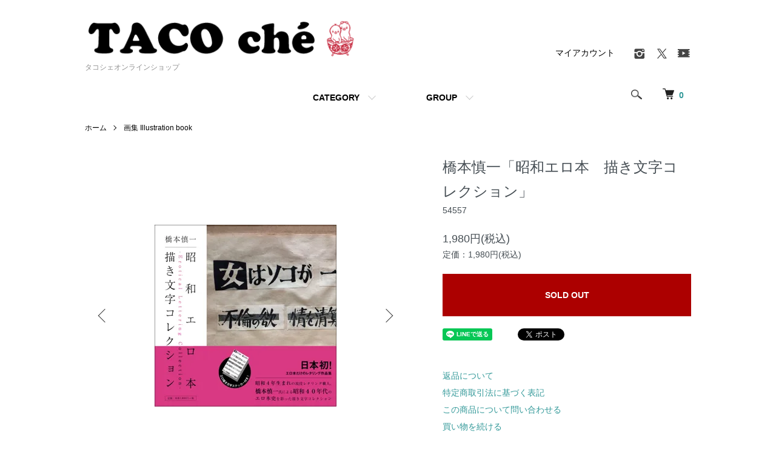

--- FILE ---
content_type: text/html; charset=EUC-JP
request_url: https://taco.shop-pro.jp/?pid=104485884
body_size: 10696
content:
<!DOCTYPE html PUBLIC "-//W3C//DTD XHTML 1.0 Transitional//EN" "http://www.w3.org/TR/xhtml1/DTD/xhtml1-transitional.dtd">
<html xmlns:og="http://ogp.me/ns#" xmlns:fb="http://www.facebook.com/2008/fbml" xmlns:mixi="http://mixi-platform.com/ns#" xmlns="http://www.w3.org/1999/xhtml" xml:lang="ja" lang="ja" dir="ltr">
<head>
<meta http-equiv="content-type" content="text/html; charset=euc-jp" />
<meta http-equiv="X-UA-Compatible" content="IE=edge,chrome=1" />
<meta name="viewport" content="width=device-width,initial-scale=1">
<title>橋本慎一「昭和エロ本　描き文字コレクション」 - タコシェオンラインショップ</title>
<meta name="Keywords" content="橋本慎一「昭和エロ本　描き文字コレクション」,ミニコミ,自費出版,自主制作" />
<meta name="Description" content="自費出版物やアーティストの限定グッズなどを紹介ています" />
<meta name="Author" content="" />
<meta name="Copyright" content="&copy;  2006 タコシェ" />
<meta http-equiv="content-style-type" content="text/css" />
<meta http-equiv="content-script-type" content="text/javascript" />
<link rel="stylesheet" href="https://taco.shop-pro.jp/css/framework/colormekit.css" type="text/css" />
<link rel="stylesheet" href="https://taco.shop-pro.jp/css/framework/colormekit-responsive.css" type="text/css" />
<link rel="stylesheet" href="https://img02.shop-pro.jp/PA01010/318/css/4/index.css?cmsp_timestamp=20220318172858" type="text/css" />
<link rel="stylesheet" href="https://img02.shop-pro.jp/PA01010/318/css/4/product.css?cmsp_timestamp=20220318172858" type="text/css" />

<link rel="alternate" type="application/rss+xml" title="rss" href="https://taco.shop-pro.jp/?mode=rss" />
<link rel="alternate" media="handheld" type="text/html" href="https://taco.shop-pro.jp/?prid=104485884" />
<link rel="shortcut icon" href="https://img02.shop-pro.jp/PA01010/318/favicon.ico?cmsp_timestamp=20250705140350" />
<script type="text/javascript" src="//ajax.googleapis.com/ajax/libs/jquery/1.7.2/jquery.min.js" ></script>
<meta property="og:title" content="橋本慎一「昭和エロ本　描き文字コレクション」 - タコシェオンラインショップ" />
<meta property="og:description" content="自費出版物やアーティストの限定グッズなどを紹介ています" />
<meta property="og:url" content="https://taco.shop-pro.jp?pid=104485884" />
<meta property="og:site_name" content="タコシェオンラインショップ" />
<meta property="og:image" content="https://img02.shop-pro.jp/PA01010/318/product/104485884.jpg?cmsp_timestamp=20160708172004"/>
<script>
  var Colorme = {"page":"product","shop":{"account_id":"PA01010318","title":"\u30bf\u30b3\u30b7\u30a7\u30aa\u30f3\u30e9\u30a4\u30f3\u30b7\u30e7\u30c3\u30d7"},"basket":{"total_price":0,"items":[]},"customer":{"id":null},"inventory_control":"product","product":{"shop_uid":"PA01010318","id":104485884,"name":"\u6a4b\u672c\u614e\u4e00\u300c\u662d\u548c\u30a8\u30ed\u672c\u3000\u63cf\u304d\u6587\u5b57\u30b3\u30ec\u30af\u30b7\u30e7\u30f3\u300d","model_number":"54557","stock_num":0,"sales_price":1800,"sales_price_including_tax":1980,"variants":[],"category":{"id_big":2317956,"id_small":0},"groups":[{"id":1653362}],"members_price":1800,"members_price_including_tax":1980}};

  (function() {
    function insertScriptTags() {
      var scriptTagDetails = [];
      var entry = document.getElementsByTagName('script')[0];

      scriptTagDetails.forEach(function(tagDetail) {
        var script = document.createElement('script');

        script.type = 'text/javascript';
        script.src = tagDetail.src;
        script.async = true;

        if( tagDetail.integrity ) {
          script.integrity = tagDetail.integrity;
          script.setAttribute('crossorigin', 'anonymous');
        }

        entry.parentNode.insertBefore(script, entry);
      })
    }

    window.addEventListener('load', insertScriptTags, false);
  })();
</script>
</head>
<body>
<meta name="colorme-acc-payload" content="?st=1&pt=10029&ut=104485884&at=PA01010318&v=20260117083758&re=&cn=e2bda99c57035186bdaec1ce484f201a" width="1" height="1" alt="" /><script>!function(){"use strict";Array.prototype.slice.call(document.getElementsByTagName("script")).filter((function(t){return t.src&&t.src.match(new RegExp("dist/acc-track.js$"))})).forEach((function(t){return document.body.removeChild(t)})),function t(c){var r=arguments.length>1&&void 0!==arguments[1]?arguments[1]:0;if(!(r>=c.length)){var e=document.createElement("script");e.onerror=function(){return t(c,r+1)},e.src="https://"+c[r]+"/dist/acc-track.js?rev=3",document.body.appendChild(e)}}(["acclog001.shop-pro.jp","acclog002.shop-pro.jp"])}();</script><script src="https://img.shop-pro.jp/tmpl_js/86/jquery.tile.js"></script>
<script src="https://img.shop-pro.jp/tmpl_js/86/jquery.skOuterClick.js"></script>


<div class="l-header">
  <div class="l-header-main u-container">
    <div class="l-header-main__in">
      <div class="l-header-logo">
        <h1 class="l-header-logo__img">
          <a href="./"><img src="https://img02.shop-pro.jp/PA01010/318/PA01010318.png?cmsp_timestamp=20250705140350" alt="タコシェオンラインショップ" /></a>
        </h1>
                  <p class="l-header-logo__txt">
            タコシェオンラインショップ
          </p>
              </div>
      <div class="l-header-search">
        <button class="l-header-search__btn js-mega-menu-btn js-search-btn">
          <img src="https://img.shop-pro.jp/tmpl_img/86/icon-search.png" alt="検索" />
        </button>
        <div class="l-header-search__contents js-mega-menu-contents">
          <div class="l-header-search__box">
            <form action="https://taco.shop-pro.jp/" method="GET" class="l-header-search__form">
              <input type="hidden" name="mode" value="srh" /><input type="hidden" name="sort" value="n" />
              <div class="l-header-search__input">
                <input type="text" name="keyword" placeholder="商品検索" />
              </div>
              <button class="l-header-search__submit" type="submit">
                <img src="https://img.shop-pro.jp/tmpl_img/86/icon-search.png" alt="送信" />
              </button>
            </form>
            <button class="l-header-search__close js-search-close" type="submit" aria-label="閉じる">
              <span></span>
              <span></span>
            </button>
          </div>
        </div>
        <div class="l-header-cart">
          <a href="https://taco.shop-pro.jp/cart/proxy/basket?shop_id=PA01010318&shop_domain=taco.shop-pro.jp">
            <img src="https://img.shop-pro.jp/tmpl_img/86/icon-cart.png" alt="カートを見る" />
            <span class="p-global-header__cart-count">
              0
            </span>
          </a>
        </div>
      </div>
      <button class="l-menu-btn js-navi-open" aria-label="メニュー">
        <span></span>
        <span></span>
      </button>
    </div>
    <div class="l-main-navi">
      <div class="l-main-navi__in">
        <ul class="l-main-navi-list">
                              <li class="l-main-navi-list__item">
            <div class="l-main-navi-list__ttl">
              CATEGORY
            </div>
            <button class="l-main-navi-list__link js-mega-menu-btn">
              CATEGORY
            </button>
            <div class="l-mega-menu js-mega-menu-contents">
              <ul class="l-mega-menu-list">
                                <li class="l-mega-menu-list__item">
                  <a class="l-mega-menu-list__link" href="https://taco.shop-pro.jp/?mode=cate&cbid=88519&csid=0&sort=n">
                    イベント、限定
                  </a>
                </li>
                                                    <li class="l-mega-menu-list__item">
                  <a class="l-mega-menu-list__link" href="https://taco.shop-pro.jp/?mode=cate&cbid=63787&csid=0&sort=n">
                    タコシェオリジナル商品
                  </a>
                </li>
                                                    <li class="l-mega-menu-list__item">
                  <a class="l-mega-menu-list__link" href="https://taco.shop-pro.jp/?mode=cate&cbid=67097&csid=0&sort=n">
                    作家別（漫画家）
                  </a>
                </li>
                                                    <li class="l-mega-menu-list__item">
                  <a class="l-mega-menu-list__link" href="https://taco.shop-pro.jp/?mode=cate&cbid=67663&csid=0&sort=n">
                    作家別（イラスト・美術）
                  </a>
                </li>
                                                    <li class="l-mega-menu-list__item">
                  <a class="l-mega-menu-list__link" href="https://taco.shop-pro.jp/?mode=cate&cbid=2317949&csid=0&sort=n">
                    漫画 Comic
                  </a>
                </li>
                                                    <li class="l-mega-menu-list__item">
                  <a class="l-mega-menu-list__link" href="https://taco.shop-pro.jp/?mode=cate&cbid=2317950&csid=0&sort=n">
                    文芸/批評 Literary
                  </a>
                </li>
                                                    <li class="l-mega-menu-list__item">
                  <a class="l-mega-menu-list__link" href="https://taco.shop-pro.jp/?mode=cate&cbid=2317956&csid=0&sort=n">
                    画集 Illustration book
                  </a>
                </li>
                                                    <li class="l-mega-menu-list__item">
                  <a class="l-mega-menu-list__link" href="https://taco.shop-pro.jp/?mode=cate&cbid=2318322&csid=0&sort=n">
                    デザイン Design
                  </a>
                </li>
                                                    <li class="l-mega-menu-list__item">
                  <a class="l-mega-menu-list__link" href="https://taco.shop-pro.jp/?mode=cate&cbid=1101753&csid=0&sort=n">
                    海外のグラフィックブック
                  </a>
                </li>
                                                    <li class="l-mega-menu-list__item">
                  <a class="l-mega-menu-list__link" href="https://taco.shop-pro.jp/?mode=cate&cbid=2317960&csid=0&sort=n">
                    食/グルメ Food
                  </a>
                </li>
                                                    <li class="l-mega-menu-list__item">
                  <a class="l-mega-menu-list__link" href="https://taco.shop-pro.jp/?mode=cate&cbid=2317963&csid=0&sort=n">
                    暮らし Living
                  </a>
                </li>
                                                    <li class="l-mega-menu-list__item">
                  <a class="l-mega-menu-list__link" href="https://taco.shop-pro.jp/?mode=cate&cbid=2161095&csid=0&sort=n">
                    写真　Photo
                  </a>
                </li>
                                                    <li class="l-mega-menu-list__item">
                  <a class="l-mega-menu-list__link" href="https://taco.shop-pro.jp/?mode=cate&cbid=2317964&csid=0&sort=n">
                    趣味 Hobby
                  </a>
                </li>
                                                    <li class="l-mega-menu-list__item">
                  <a class="l-mega-menu-list__link" href="https://taco.shop-pro.jp/?mode=cate&cbid=2317967&csid=0&sort=n">
                    エロティック/セクシュアリティ Erotic/Sexuality
                  </a>
                </li>
                                                    <li class="l-mega-menu-list__item">
                  <a class="l-mega-menu-list__link" href="https://taco.shop-pro.jp/?mode=cate&cbid=89112&csid=0&sort=n">
                    音楽/映像 Music/Image
                  </a>
                </li>
                                                    <li class="l-mega-menu-list__item">
                  <a class="l-mega-menu-list__link" href="https://taco.shop-pro.jp/?mode=cate&cbid=88724&csid=0&sort=n">
                    雑貨 General Goods
                  </a>
                </li>
                                                    <li class="l-mega-menu-list__item">
                  <a class="l-mega-menu-list__link" href="https://taco.shop-pro.jp/?mode=cate&cbid=2317973&csid=0&sort=n">
                    演劇/舞踊/舞踏 Play/Dance
                  </a>
                </li>
                                                    <li class="l-mega-menu-list__item">
                  <a class="l-mega-menu-list__link" href="https://taco.shop-pro.jp/?mode=cate&cbid=2318324&csid=0&sort=n">
                    セール　Sale
                  </a>
                </li>
                                                    <li class="l-mega-menu-list__item">
                  <a class="l-mega-menu-list__link" href="https://taco.shop-pro.jp/?mode=cate&cbid=868005&csid=0&sort=n">
                    フリーペーパー・おまけ
                  </a>
                </li>
                                                    <li class="l-mega-menu-list__item">
                  <a class="l-mega-menu-list__link" href="https://taco.shop-pro.jp/?mode=cate&cbid=2320579&csid=0&sort=n">
                    Tシャツ
                  </a>
                </li>
                              </ul>
            </div>
          </li>
                                                  <li class="l-main-navi-list__item">
            <div class="l-main-navi-list__ttl">
              GROUP
            </div>
            <button class="l-main-navi-list__link js-mega-menu-btn">
              GROUP
            </button>
            <div class="l-mega-menu js-mega-menu-contents">
              <ul class="l-mega-menu-list">
                                <li class="l-mega-menu-list__item">
                  <a class="l-mega-menu-list__link" href="https://taco.shop-pro.jp/?mode=grp&gid=1437650&sort=n">
                    書籍 BOOK
                  </a>
                </li>
                                                    <li class="l-mega-menu-list__item">
                  <a class="l-mega-menu-list__link" href="https://taco.shop-pro.jp/?mode=grp&gid=1437696&sort=n">
                    ZINE/ミニコミ
                  </a>
                </li>
                                                    <li class="l-mega-menu-list__item">
                  <a class="l-mega-menu-list__link" href="https://taco.shop-pro.jp/?mode=grp&gid=1653218&sort=n">
                    雑誌 Magazine
                  </a>
                </li>
                                                    <li class="l-mega-menu-list__item">
                  <a class="l-mega-menu-list__link" href="https://taco.shop-pro.jp/?mode=grp&gid=1655355&sort=n">
                    雑貨　General Goods
                  </a>
                </li>
                                                    <li class="l-mega-menu-list__item">
                  <a class="l-mega-menu-list__link" href="https://taco.shop-pro.jp/?mode=grp&gid=1653735&sort=n">
                    ユニークなブックデザイン
                  </a>
                </li>
                                                    <li class="l-mega-menu-list__item">
                  <a class="l-mega-menu-list__link" href="https://taco.shop-pro.jp/?mode=grp&gid=2674117&sort=n">
                    クリスマスマーケット
                  </a>
                </li>
                              </ul>
            </div>
          </li>
                                      </ul>
        <div class="l-help-navi-box">
          <ul class="l-help-navi-list">
            <li class="l-help-navi-list__item">
              <a class="l-help-navi-list__link" href="https://taco.shop-pro.jp/?mode=myaccount">マイアカウント</a>
            </li>
                      </ul>
          <ul class="l-sns-navi-list u-opa">
                        <li class="l-sns-navi-list__item">
              <a href="https://instagram.com/taco_che" target="_blank">
                <i class="icon-lg-b icon-instagram" aria-label="instagram"></i>
              </a>
            </li>
                                                <li class="l-sns-navi-list__item">
              <a href="https://twitter.com/tacoche" target="_blank">
                <i class="icon-lg-b icon-twitter" aria-label="Twitter"></i>
              </a>
            </li>
                                    <li class="l-sns-navi-list__item">
              <a href="https://youtube.com/user/tacoche1/" target="_blank">
                <i class="icon-lg-b icon-video" aria-label="Youtube"></i>
              </a>
            </li>
                        <!-- <li class="l-sns-navi-list__item">
              <a href="" target="_blank">
                <i class="icon-lg-b icon-pinterest" aria-label="pinterest"></i>
              </a>
            </li> -->
          </ul>
        </div>
      </div>
    </div>
    <div class="l-main-navi-overlay js-navi-close"></div>
  </div>
</div>

<div class="l-main product">
  <link href="https://img.shop-pro.jp/tmpl_js/86/slick.css" rel="stylesheet" type="text/css">
<link href="https://img.shop-pro.jp/tmpl_js/86/slick-theme.css" rel="stylesheet" type="text/css">

<div class="p-product">
  
  <div class="c-breadcrumbs u-container">
    <ul class="c-breadcrumbs-list">
      <li class="c-breadcrumbs-list__item">
        <a href="./">
          ホーム
        </a>
      </li>
            <li class="c-breadcrumbs-list__item">
        <a href="?mode=cate&cbid=2317956&csid=0&sort=n">
          画集 Illustration book
        </a>
      </li>
                </ul>
  </div>
  
    <div class="p-product u-container">
    <form name="product_form" method="post" action="https://taco.shop-pro.jp/cart/proxy/basket/items/add">
      <div class="p-product-main">
        
        <div class="p-product-img">
          <div class="p-product-img__main js-images-slider">
            <div class="p-product-img__main-item">
                            <img src="https://img02.shop-pro.jp/PA01010/318/product/104485884.jpg?cmsp_timestamp=20160708172004" alt="" />
                          </div>
                                                    <div class="p-product-img__main-item">
                <img src="https://img02.shop-pro.jp/PA01010/318/product/104485884_o1.jpg?cmsp_timestamp=20160708172004" alt="" />
              </div>
                                                      <div class="p-product-img__main-item">
                <img src="https://img02.shop-pro.jp/PA01010/318/product/104485884_o2.jpg?cmsp_timestamp=20160708172004" alt="" />
              </div>
                                                      <div class="p-product-img__main-item">
                <img src="https://img02.shop-pro.jp/PA01010/318/product/104485884_o3.jpg?cmsp_timestamp=20160708172004" alt="" />
              </div>
                                                                                                                                                                                                                                                                                                                                                                                                                                                                                                                                                                                                                                                                                                                                                                                                                                                                                                                                                                                                                                                                                                                                                                                                                                                                                            </div>
                    <div class="p-product-img__thumb">
            <div class="u-overflow-slide">
              <ul class="p-product-thumb-list">
                                <li class="p-product-thumb-list__item">
                  <div class="p-product-thumb-list__img">
                    <img src="https://img02.shop-pro.jp/PA01010/318/product/104485884.jpg?cmsp_timestamp=20160708172004" alt="" />
                  </div>
                </li>
                                                                    <li class="p-product-thumb-list__item">
                    <div class="p-product-thumb-list__img">
                      <img src="https://img02.shop-pro.jp/PA01010/318/product/104485884_o1.jpg?cmsp_timestamp=20160708172004" alt="" />
                    </div>
                  </li>
                                                                      <li class="p-product-thumb-list__item">
                    <div class="p-product-thumb-list__img">
                      <img src="https://img02.shop-pro.jp/PA01010/318/product/104485884_o2.jpg?cmsp_timestamp=20160708172004" alt="" />
                    </div>
                  </li>
                                                                      <li class="p-product-thumb-list__item">
                    <div class="p-product-thumb-list__img">
                      <img src="https://img02.shop-pro.jp/PA01010/318/product/104485884_o3.jpg?cmsp_timestamp=20160708172004" alt="" />
                    </div>
                  </li>
                                                                                                                                                                                                                                                                                                                                                                                                                                                                                                                                                                                                                                                                                                                                                                                                                                                                                                                                                                                                                                                                                                                                                                                                                                                                                                                                                                                                                                                                                                                                                                                                                                                                            </ul>
            </div>
          </div>
                  </div>
        
        
        <div class="p-product-info">
          <h2 class="p-product-info__ttl">
            橋本慎一「昭和エロ本　描き文字コレクション」
          </h2>
          
          <div class="p-product-info__id">
            54557
          </div>
          
          
          <div class="p-product-price">
                        <div class="p-product-price__sell">
              1,980円(税込)
            </div>
                                                <div class="p-product-price__list-price">
              定価：1,980円(税込)
            </div>
                      </div>
          
          
                    
          
                    
          
          <div class="p-product-form">
                        <div class="p-product-form-btn">
              <div class="p-product-form-btn__cart">
                                                <button class="c-btn-cart is-soldout" type="button" disabled="disabled">
                    SOLD OUT
                  </button>
                                                          </div>
            </div>
          </div>
          
          
          <ul class="p-product-sns-list">
            <li class="p-product-sns-list__item">
              <div class="line-it-button" data-lang="ja" data-type="share-a" data-ver="3"
                         data-color="default" data-size="small" data-count="false" style="display: none;"></div>
                       <script src="https://www.line-website.com/social-plugins/js/thirdparty/loader.min.js" async="async" defer="defer"></script>
            </li>
            <li class="p-product-sns-list__item">
              
            </li>
            <li class="p-product-sns-list__item">
              <a href="https://twitter.com/share" class="twitter-share-button" data-url="https://taco.shop-pro.jp/?pid=104485884" data-text="" data-lang="ja" >ツイート</a>
<script charset="utf-8">!function(d,s,id){var js,fjs=d.getElementsByTagName(s)[0],p=/^http:/.test(d.location)?'http':'https';if(!d.getElementById(id)){js=d.createElement(s);js.id=id;js.src=p+'://platform.twitter.com/widgets.js';fjs.parentNode.insertBefore(js,fjs);}}(document, 'script', 'twitter-wjs');</script>
            </li>
          </ul>
          
          <ul class="p-product-link-list">
            <li class="p-product-link-list__item">
              <a href="https://taco.shop-pro.jp/?mode=sk#return">返品について</a>
            </li>
            <li class="p-product-link-list__item">
              <a href="https://taco.shop-pro.jp/?mode=sk#info">特定商取引法に基づく表記</a>
            </li>
                        <li class="p-product-link-list__item">
              <a href="https://taco.shop-pro.jp/customer/products/104485884/inquiries/new">この商品について問い合わせる</a>
            </li>
            <li class="p-product-link-list__item">
              <a href="https://taco.shop-pro.jp/?mode=cate&cbid=2317956&csid=0&sort=n">買い物を続ける</a>
            </li>
          </ul>
        </div>
      </div>
      
      <div class="p-product-detail">
        
        <div class="p-product-explain">
          <h3 class="p-product__ttl">
            DETAIL
          </h3>
          <div class="p-product-explain__body">
            昭和４年生まれ、2016年で87歳の現役描き文字職人 橋本慎一氏が、<br />
昭和30～40年、新樹書房『週刊特報』『漫画Ｑ』を中心に手掛けた、<br />
貴重なエロ本の描き文字（レタリング）コレクション集。<br />
<br />
描き文字を、縦組み、横組で大別し、内容によって「事件・告白・ルポ」<br />
「ハウツー・医学」「流行・芸能」の３ジャンルに分けて収録。「パンティはなぜズタズタに裂かれたか」<br />
「ご存知ですか 性器のおしゃれ」「アベック旅館の１９８４戦術」など、<br />
時代を感じさせるタイトルとそれぞれの内容にあわせた手描き文字が味わえます。<br />
<br />
■橋本慎一氏インタビュー<br />
現役描き文字職人 橋本慎一氏へインタビュー。<br />
これまでの経歴や新樹書房での描き文字職人に至るまでの軌跡を聴き取り。<br />
<br />
■『漫画Ｑ』創刊号からの「エロ挿絵」を附録<br />
_最狂のエロ本_と名高い、新樹書房『漫画Ｑ』で挿絵も手掛けていた橋本慎一氏作による<br />
目次ページ挿絵を特別附録。現在では極めて入手困難な『漫画Ｑ』創刊号から約30点の挿絵を収録。<br />
<br />
■藤木TDC・解説<br />
昭和文化・風俗史に造詣の深い、藤木ＴＤＣ氏による「描き文字」解説。<br />
<br />
■比嘉健二・エッセイ<br />
「GON!」や「実話ナックルズ」などを立ち上げた編集長 比嘉健二の初エッセイ『あい竜太郎』。<br />
エロ本や実話誌を手掛けてきた氏がこれまで見てきた_忘れられた天才描き文字職人_のエピソード。<br />
<br />
21cm×21cm 92pages（カストリ出版）
          </div>
        </div>
        
        <div class="p-product-other">
          
                    <div class="p-product-recommend">
            <h3 class="p-product__ttl">
              RECOMMENDED ITEM
            </h3>
            <ul class="p-product-recommend-list">
                              <li class="p-product-recommend-list__item">
                  <div class="p-product-recommend-list__img">
                    <a href="?pid=90584437">
                                              <img src="https://img02.shop-pro.jp/PA01010/318/product/90584437_th.jpg?cmsp_timestamp=20150606205056" alt="台湾書店めぐりの旅　台北編" class="together_product_list_img show item_img" />
                                          </a>
                  </div>
                  <div class="p-product-recommend-list__ttl">
                    <a href="?pid=90584437">
                      台湾書店めぐりの旅　台北編
                    </a>
                  </div>
                                                      <div class="p-product-recommend-list__price is-soldout">
                    SOLD OUT
                  </div>
                                                                      </li>
                              <li class="p-product-recommend-list__item">
                  <div class="p-product-recommend-list__img">
                    <a href="?pid=105173517">
                                              <img src="https://img02.shop-pro.jp/PA01010/318/product/105173517_th.jpg?cmsp_timestamp=20160723213914" alt="目眩くお色気レコジャケの世界 第一集" class="together_product_list_img show item_img" />
                                          </a>
                  </div>
                  <div class="p-product-recommend-list__ttl">
                    <a href="?pid=105173517">
                      目眩くお色気レコジャケの世界 第一集
                    </a>
                  </div>
                                                      <div class="p-product-recommend-list__price is-soldout">
                    SOLD OUT
                  </div>
                                                                      </li>
                              <li class="p-product-recommend-list__item">
                  <div class="p-product-recommend-list__img">
                    <a href="?pid=104175729">
                                              <img src="https://img02.shop-pro.jp/PA01010/318/product/104175729_th.jpg?cmsp_timestamp=20160630203211" alt="長澤均「ポルノ・ムービーの映像美学」" class="together_product_list_img show item_img" />
                                          </a>
                  </div>
                  <div class="p-product-recommend-list__ttl">
                    <a href="?pid=104175729">
                      長澤均「ポルノ・ムービーの映像美学」
                    </a>
                  </div>
                                                      <div class="p-product-recommend-list__price is-soldout">
                    SOLD OUT
                  </div>
                                                                      </li>
                          </ul>
          </div>
                    
          
                    
        </div>
      </div>
      <input type="hidden" name="user_hash" value="52b5957da1747f6c654116dbccdbc15f"><input type="hidden" name="members_hash" value="52b5957da1747f6c654116dbccdbc15f"><input type="hidden" name="shop_id" value="PA01010318"><input type="hidden" name="product_id" value="104485884"><input type="hidden" name="members_id" value=""><input type="hidden" name="back_url" value="https://taco.shop-pro.jp/?pid=104485884"><input type="hidden" name="reference_token" value="a56817754cb943a2b7d600c6f06fd755"><input type="hidden" name="shop_domain" value="taco.shop-pro.jp">
    </form>
  </div>

<script src="https://img.shop-pro.jp/tmpl_js/86/slick.min.js"></script>

<script type="text/javascript">
$(document).on("ready", function() {
  var slider = ".js-images-slider";
  var thumbnailItem = ".p-product-thumb-list__item";

  $(thumbnailItem).each(function() {
    var index = $(thumbnailItem).index(this);
    $(this).attr("data-index",index);
  });

  $(slider).on('init',function(slick) {
    var index = $(".slide-item.slick-slide.slick-current").attr("data-slick-index");
    $(thumbnailItem+'[data-index="'+index+'"]').addClass("is-current");
  });

  $(slider).slick( {
    autoplay: false,
    arrows: true,
    infinite: true
  });

  $(thumbnailItem).on('click',function() {
    var index = $(this).attr("data-index");
    $(slider).slick("slickGoTo",index,false);
  });

  $(slider).on('beforeChange',function(event,slick, currentSlide,nextSlide){
    $(thumbnailItem).each(function() {
      $(this).removeClass("is-current");
    });
    $(thumbnailItem+'[data-index="'+nextSlide+'"]').addClass("is-current");
  });
});
</script></div>

<div class="l-bottom u-container">
        <div class="p-shop-info">
    
        <div class="u-contents-s">
      <div class="p-staff">
        <h2 class="c-ttl-sub">
          MESSAGE FROM STAFF
          <span class="c-ttl-sub__ja">店長からのメッセージ</span>
        </h2>
        <div class="p-staff-box">
                    <div class="p-staff__img">
            <img src="https://img02.shop-pro.jp/PA01010/318/PA01010318_m.png?cmsp_timestamp=20250705140350" alt="TACO ch&amp;#233;" />
            <div class="p-staff__img-name">
              TACO ch&#233;
            </div>
          </div>
                    新着情報、おすすめ商品、展覧会やサイン会などの店内イベント情報をお届けするショップブログです。
        </div>
      </div>
    </div>
        
    
        
  </div>
  <div class="p-shopguide u-contents-s">
    <h2 class="u-visually-hidden">
      ショッピングガイド
    </h2>
    <div class="p-shopguide-wrap">
            <div class="p-shopguide-column">
        <div class="p-shopguide-box js-matchHeight">
          <div class="p-shopguide-head">
            <div class="p-shopguide__icon">
              <img src="https://img.shop-pro.jp/tmpl_img/86/shopguide-icon-shipping.png" alt="" />
            </div>
            <h3 class="c-ttl-sub">
              SHIPPING
              <span class="c-ttl-sub__ja">配送・送料について</span>
            </h3>
          </div>
          <dl class="p-shopguide-txt">
                        <dt class="p-shopguide__ttl">
              郵便・宅配便（ヤマト/佐川）
            </dt>
            <dd class="p-shopguide__body">
                            全国一律300円になります。10000円以上お買い物の場合、送料は無料です。<br />
郵便が宅配便（クロネコヤマト/佐川急便）のいずれかを当方で選択させていただきます。<br />
発送完了のご連絡の際に発送方法もお知らせします。<br />
代金引換の場合は、郵便か福山通運のいずれかでお送りいたします。<br />
<br />
※お受取日をご指定の際、直近の場合は間に合わない事がございますので、余裕を見てお申し込みいただけましたら幸いです。<br />
※離島などの一部地域、ならびに特別な梱包を必要とする商品につきましては、ご連絡のうえ送料や梱包代金を追加でお願いすることがございます。
            </dd>
                        <dt class="p-shopguide__ttl">
              店頭受取
            </dt>
            <dd class="p-shopguide__body">
                            東京・中野のタコシェ実店舗にご来店、お受け取りとなります。<br />
商品代金のみで、送料は発生しません。<br />
お取り置き期間は、商品がご用意できてから1週間となります。
            </dd>
                      </dl>
        </div>
      </div>
            <div class="p-shopguide-column">
        <div class="p-shopguide-box js-matchHeight">
          <div class="p-shopguide-head">
            <div class="p-shopguide__icon">
              <img src="https://img.shop-pro.jp/tmpl_img/86/shopguide-icon-return.png" alt="" />
            </div>
            <h3 class="c-ttl-sub">
              RETURN
              <span class="c-ttl-sub__ja">返品について</span>
            </h3>
          </div>
          <dl class="p-shopguide-txt">
                        <dt class="p-shopguide__ttl">
              不良品
            </dt>
            <dd class="p-shopguide__body">
              良品と交換<br />
（ただし一点物などで交換する在庫がない場合は代金をお返しします。送料は弊社負担）
            </dd>
                                    <dt class="p-shopguide__ttl">
              返品期限
            </dt>
            <dd class="p-shopguide__body">
              商品到着より7日以内
            </dd>
                                    <dt class="p-shopguide__ttl">
              返品送料
            </dt>
            <dd class="p-shopguide__body">
              弊社による発送内容の間違い、運送中の破損などによる場合のみ返品可とさせていただきます。<br />
ただし未使用に限ります。送料弊社負担。
            </dd>
                      </dl>
        </div>
      </div>
            <div class="p-shopguide-column">
        <div class="p-shopguide-box js-matchHeight">
          <div class="p-shopguide-head">
            <div class="p-shopguide__icon">
              <img src="https://img.shop-pro.jp/tmpl_img/86/shopguide-icon-payment.png" alt="" />
            </div>
            <h3 class="c-ttl-sub">
              PAYMENT
              <span class="c-ttl-sub__ja">お支払いについて</span>
            </h3>
          </div>
          <dl class="p-shopguide-txt">
                        <dt class="p-shopguide__ttl">
              クレジットカード
            </dt>
            <dd class="p-shopguide__body">
                                          <div class="p-shopguide__img">
                <img class='payment_img' src='https://img.shop-pro.jp/common/card2.gif'><img class='payment_img' src='https://img.shop-pro.jp/common/card6.gif'><img class='payment_img' src='https://img.shop-pro.jp/common/card18.gif'><img class='payment_img' src='https://img.shop-pro.jp/common/card0.gif'><img class='payment_img' src='https://img.shop-pro.jp/common/card9.gif'>
              </div>
                            VISA, ダイナーズ、マスターカード、JCB、アメリカン・エキスプレスがご利用可能です。<br />
ご注文者様名義のカードのみご利用いただけます。お支払回数は一括払いのみとなりますので、ご了承下さい。電子決済となりますので、詳細はカード会社からの明細にてご確認下さい。<br />
イプシロンの決済サービスにて情報は安全に送信されます。
            </dd>
                        <dt class="p-shopguide__ttl">
              代金引換
            </dt>
            <dd class="p-shopguide__body">
                                          商品のお届けの際に、商品代金と送料（300円）・手数料（270円）をちょうだいいたします。お支払いは現金のみで承ります。商品到着時に配送者にお支払い下さい。領収証は発送業者からの発行となります。10000円以上、お買い上げの場合は、送料は無料になります。<br />
※お客様都合でお受け取りができない場合や再送ご希望の場合は、別途、送料をお支払い願います。
            </dd>
                        <dt class="p-shopguide__ttl">
              銀行振込（みずほ）
            </dt>
            <dd class="p-shopguide__body">
                                          手数料はお客様ご負担となりますのでご了承下さい。当店でご注文を確認し、商品を確保した後、お支払い方法や口座を受注確認メールにてご案内いたします。内容をご確認後、お手続き願います。ご入金の確認は1～2日かかります。（土日祝日を挟んだ場合、その分時間がかかりますのでご注意ください）ご入金確認後に発送いたします。
            </dd>
                        <dt class="p-shopguide__ttl">
              銀行振込（三菱UFJ銀行）
            </dt>
            <dd class="p-shopguide__body">
                                          手数料はお客様ご負担となりますのでご了承下さい。当店でご注文を確認し、商品を確保した後、お支払い方法や口座を受注確認メールにてご案内いたします。内容をご確認後、お手続き願います。ご入金の確認は1～2日かかります。（土日祝日を挟んだ場合、その分時間がかかりますのでご注意ください）ご入金確認後に発送いたします。
            </dd>
                        <dt class="p-shopguide__ttl">
              郵便振替
            </dt>
            <dd class="p-shopguide__body">
                                          代金前払いとなります。手数料はお客様ご負担となりますのでご了承下さい。当店でご注文を確認し、商品を確保した後、お支払い方法や口座を受注確認メールにてご案内いたします。内容をご確認後、お手続き願います。通常、ご入金の確認には3～4日かかります。ご入金確認後に発送いたします。
            </dd>
                      </dl>
        </div>
      </div>
          </div>
  </div>
</div>

<div class="l-footer">
  <div class="u-container">
    <div class="l-footer-main">
      <div class="l-footer-shopinfo">
        <div class="l-footer-shopinfo__logo">
          <a href="./"><img src="https://img02.shop-pro.jp/PA01010/318/PA01010318.png?cmsp_timestamp=20250705140350" alt="タコシェオンラインショップ" /></a>
        </div>
                <div class="l-footer-shopinfo__txt">
          タコシェオンラインショップ
        </div>
                <ul class="l-footer-sns-list u-opa">
                    <li class="l-footer-sns-list__item">
            <a href="https://instagram.com/taco_che" target="_blank">
              <i class="icon-lg-b icon-instagram" aria-label="instagram"></i>
            </a>
          </li>
                                        <li class="l-footer-sns-list__item">
            <a href="https://twitter.com/tacoche" target="_blank">
              <i class="icon-lg-b icon-twitter" aria-label="Twitter"></i>
            </a>
          </li>
                              <li class="l-footer-sns-list__item">
            <a href="https://youtube.com/user/tacoche1/" target="_blank">
              <i class="icon-lg-b icon-video" aria-label="Youtube"></i>
            </a>
          </li>
                    <!-- <li class="l-footer-sns-list__item">
            <a href="" target="_blank">
              <i class="icon-lg-b icon-pinterest" aria-label="pinterest"></i>
            </a>
          </li> -->
        </ul>
                <div class="l-footer-qrcode">
          <img src="https://img02.shop-pro.jp/PA01010/318/qrcode.jpg?cmsp_timestamp=20250705140350" />
        </div>
              </div>
      <div class="l-footer-navi">
        <ul class="l-footer-navi-list">
          <li class="l-footer-navi-list__item">
            <a class="l-footer-navi-list__link" href="./">
              ホーム
            </a>
          </li>
          <li class="l-footer-navi-list__item">
            <a class="l-footer-navi-list__link" href="https://taco.shop-pro.jp/?mode=sk#delivery">
              配送・送料について
            </a>
          </li>
          <li class="l-footer-navi-list__item">
            <a class="l-footer-navi-list__link" href="https://taco.shop-pro.jp/?mode=sk#return">
              返品について
            </a>
          </li>
          <li class="l-footer-navi-list__item">
            <a class="l-footer-navi-list__link" href="https://taco.shop-pro.jp/?mode=sk#payment">
              支払い方法について
            </a>
          </li>
          <li class="l-footer-navi-list__item">
            <a class="l-footer-navi-list__link" href="https://taco.shop-pro.jp/?mode=sk#info">
              特定商取引法に基づく表記
            </a>
          </li>
          <li class="l-footer-navi-list__item">
            <a class="l-footer-navi-list__link" href="https://taco.shop-pro.jp/?mode=privacy">
              プライバシーポリシー
            </a>
          </li>
        </ul>
        <ul class="l-footer-navi-list">
                    <li class="l-footer-navi-list__item">
            <a class="l-footer-navi-list__link" href="http://tacoche.com/">
              ショップブログ
            </a>
          </li>
                              <li class="l-footer-navi-list__item">
            <span class="l-footer-navi-list__link">
              <a href="https://taco.shop-pro.jp/?mode=rss">RSS</a> / <a href="https://taco.shop-pro.jp/?mode=atom">ATOM</a>
            </span>
          </li>
        </ul>
        <ul class="l-footer-navi-list">
          <li class="l-footer-navi-list__item">
            <a class="l-footer-navi-list__link" href="https://taco.shop-pro.jp/?mode=myaccount">
              マイアカウント
            </a>
          </li>
                    <li class="l-footer-navi-list__item">
                        <a class="l-footer-navi-list__link" href="https://taco.shop-pro.jp/cart/proxy/basket?shop_id=PA01010318&shop_domain=taco.shop-pro.jp">
              カートを見る
            </a>
                      </li>
          <li class="l-footer-navi-list__item">
            <a class="l-footer-navi-list__link" href="https://taco.shop-pro.jp/customer/inquiries/new">
              お問い合わせ
            </a>
          </li>
        </ul>
      </div>
    </div>
  </div>
</div>
<div class="l-copyright">
  <div class="l-copyright__txt">
    タコシェは自主制作の本や音楽、映像をはじめ、アーティストによる絵や雑貨など一般流通に乗らない作品を中心にお取り扱いするコンセプトショップです。

  </div>
  <div class="l-copyright__logo">
    <a href="https://shop-pro.jp" target="_blank">Powered by<img src="https://img.shop-pro.jp/tmpl_img/86/powered.png" alt="カラーミーショップ" /></a>
  </div>
</div>

<script src="https://img.shop-pro.jp/tmpl_js/86/jquery.biggerlink.min.js"></script>
<script src="https://img.shop-pro.jp/tmpl_js/86/jquery.matchHeight-min.js"></script>
<script src="https://img.shop-pro.jp/tmpl_js/86/what-input.js"></script>

<script type="text/javascript">
$(document).ready(function() {
  //category search
  $(".js-mega-menu-btn").on("click",function() {
    if ($(this).hasClass("is-on")) {
      $(this).removeClass("is-on");
      $(this).next(".js-mega-menu-contents").fadeOut(200,"swing");
    } else {
      $(".js-mega-menu-btn").removeClass("is-on");
      $(".js-mega-menu-btn").next().fadeOut(200,"swing");
      $(this).addClass("is-on");
      $(this).next(".js-mega-menu-contents").fadeIn(200,"swing");
    }
  });
  $(".js-search-close").on('click',function() {
    $(".l-header-search__contents").fadeOut(200,"swing");
    $(".l-header-search__btn").removeClass("is-on");
  });
  $(".js-search-btn").on('click',function() {
    $(".l-main-navi").removeClass("is-open");
    $(".js-navi-open").removeClass("is-on");
  });

  //hamburger
  $(".js-navi-open,.js-navi-close").on('click',function() {
    $(".l-header-search__contents").fadeOut(200,"swing");
    $(".l-header-search__btn").removeClass("is-on");
    $(".l-header").toggleClass("is-open");
    $(".l-main-navi").toggleClass("is-open");
    $(".l-menu-btn").toggleClass("is-on");
    $(".l-main-navi-overlay").toggleClass("is-on");
  });
});
</script>

<script type="text/javascript">
$(document).ready(function() {
  var header = $(".l-header")
  var headerHeight = header.outerHeight()
  var navPos = $(".l-main-navi").offset().top

  $(window).on("load scroll", function() {
    var value = $(this).scrollTop();
    if ( value > navPos ) {
      $(".l-header").addClass("is-fixed");
      $(".l-main").css("margin-top", headerHeight);
    } else {
      $(".l-header").removeClass("is-fixed");
      $(".l-main").css("margin-top", '0');
    }
  });
  $(window).on("load resize", function() {
    if ($(window).width() < 1030) {
      $("body").css("margin-top", header.outerHeight());
    } else {
      $("body").css("margin-top", "");
    }
  });
});
</script>

<script type="text/javascript">
$(document).ready(function() {
  $(".js-bigger").biggerlink();
});
</script>

<script type="text/javascript">
$(document).ready(function() {
  $(".js-matchHeight").matchHeight();
});
</script>

<script>
  $(function () {
  function window_size_switch_func() {
    if($(window).width() >= 768) {
    // product option switch -> table
    $('#prd-opt-table').html($('.prd-opt-table').html());
    $('#prd-opt-table table').addClass('table table-bordered');
    $('#prd-opt-select').empty();
    } else {
    // product option switch -> select
    $('#prd-opt-table').empty();
    if($('#prd-opt-select > *').size() == 0) {
      $('#prd-opt-select').append($('.prd-opt-select').html());
    }
    }
  }
  window_size_switch_func();
  $(window).load(function () {
    $('.history-unit').tile();
  });
  $(window).resize(function () {
    window_size_switch_func();
    $('.history-unit').tile();
  });
  });
</script><script type="text/javascript" src="https://taco.shop-pro.jp/js/cart.js" ></script>
<script type="text/javascript" src="https://taco.shop-pro.jp/js/async_cart_in.js" ></script>
<script type="text/javascript" src="https://taco.shop-pro.jp/js/product_stock.js" ></script>
<script type="text/javascript" src="https://taco.shop-pro.jp/js/js.cookie.js" ></script>
<script type="text/javascript" src="https://taco.shop-pro.jp/js/favorite_button.js" ></script>
</body></html>

--- FILE ---
content_type: text/css
request_url: https://img02.shop-pro.jp/PA01010/318/css/4/index.css?cmsp_timestamp=20220318172858
body_size: 47036
content:
body {
  min-width: 375px;
  font-size: 14px;
  font-family: "Helvetica Neue", "Hiragino Sans", "Hiragino Kaku Gothic ProN", "Meiryo", sans-serif;
  letter-spacing: 0em;
  line-height: 1.7;
  color: #000000;
}
@media screen and (max-width: 1030px) {
  body {
    font-size: 14px;
  }
}
body.is-scroll-hidden {
  overflow: hidden;
}
img {
  max-width: 100%;
  vertical-align: top;
}
ul, ol, dl {
  list-style: none;
  margin: 0;
  padding: 0;
}
a {
  color: #000000;
  transition: all 0.1s ease;
}
a:hover {
  color: #444444;
}
[data-whatinput=mouse] *:focus,
[data-whatinput=touch] *:focus {
  outline: none;
}
button {
  font-family: "Helvetica Neue", "Hiragino Sans", "Hiragino Kaku Gothic ProN", "Meiryo", sans-serif;
}
/******************************/
/* Utility */
/******************************/
.u-container {
  box-sizing: border-box;
  position: relative;
  margin-left: auto;
  margin-right: auto;
  padding-left: 15px;
  padding-right: 15px;
  width: 1030px;
}
@media screen and (max-width: 1030px) {
  .u-container {
    padding-left: 20px;
    padding-right: 20px;
    width: auto;
  }
}
.u-contents {
  padding-top: 75px;
  padding-bottom: 75px;
}
@media screen and (max-width: 767px) {
  .u-contents {
    padding-top: 45px;
    padding-bottom: 45px;
  }
}
.u-contents-s {
  padding-top: 45px;
  padding-bottom: 45px;
}
@media screen and (max-width: 767px) {
  .u-contents-s {
    padding-top: 30px;
    padding-bottom: 30px;
  }
}
.u-attention {
  font-weight: normal;
  font-style: normal;
  color: #b72424;
}
.u-bold {
  font-weight: bold;
  font-style: normal;
}
.u-text-right {
  text-align: right;
}
.u-marker {
  background: linear-gradient(transparent 70%, #fff284 70%);
}
.u-visually-hidden {
  position: absolute;
  white-space: nowrap;
  width: 1px;
  height: 1px;
  overflow: hidden;
  border: 0;
  padding: 0;
  clip: rect(0 0 0 0);
  -webkit-clip-path: inset(50%);
          clip-path: inset(50%);
  margin: -1px;
}
.u-pc-only {
  display: block;
}
.u-pc-only-inline {
  display: inline;
}
.u-pc-only-inlineBlock {
  display: inline-block;
}
.u-pc-only-Flex {
  display: flex;
}
.u-sp-only {
  display: none;
}
.u-sp-only-inline {
  display: none;
}

.u-sp-only-inline-block {
  display: none;
}
.u-sp-only-flex {
  display: none;
}
@media screen and (max-width: 767px) {
  .u-pc-only {
    display: none;
  }
  .u-pc-only-inline {
    display: none;
  }
  .u-pc-only-inlineBlock {
    display: none;
  }
  .u-pc-only-flex {
    display: none;
  }
  .u-sp-only {
    display: block;
  }
  .u-sp-only-inline {
    display: inline;
  }
  .u-sp-only-inline-block {
    display: inline-block;
  }
  .u-sp-only-flex {
    display: flex;
  }
}
.u-hidden {
  overflow: hidden;
}
.u-opa img {
  opacity: 1;
  transition: all 0.3s ease;
}
.u-opa img:hover {
  opacity: 0.8;
}
.u-img-scale {
  display: block;
  overflow: hidden;
  position: relative;
}
.u-img-scale img {
  display: inline-block;
  width: 100%;
  transform: scale(1, 1);
  transition: all 0.3s cubic-bezier(0.25, 0.46, 0.45, 0.94);
  -webkit-backface-visibility: hidden;
  backface-visibility: hidden;
}
@media screen and (max-width: 767px) {
  .u-img-scale img {
    transform: none;
    transition: none;
    -webkit-backface-visibility: visible;
    backface-visibility: visible;
  }
}
.u-img-scale:hover img {
  transform: scale(1.05, 1.05);
}
@media screen and (max-width: 767px) {
  .u-img-scale:hover img {
    transform: none;
  }
}
/* overflow slide */
@media screen and (max-width: 1030px) {
  .u-overflow-slide {
    overflow-x: scroll;
    white-space: nowrap;
    padding-bottom: 30px;
    width: 100%;
  }
}
@media screen and (max-width: 1030px) {
  .u-overflow-slide.is-product-thumb {
    padding-bottom: 10px;
  }
}
@media screen and (max-width: 1030px) {
  .u-overflow-slide.is-option-tbl {
    padding-bottom: 15px;
  }
}
@media screen and (max-width: 1030px) {
  .u-overflow-slide::-webkit-scrollbar {
    height: 1px;
  }
}
@media screen and (max-width: 1030px) {
  .u-overflow-slide::-webkit-scrollbar-track {
    background: #f0f0f0;
  }
}
@media screen and (max-width: 1030px) {
  .u-overflow-slide::-webkit-scrollbar-thumb {
    background: #999899;
  }
}
/******************************/
/* Layout */
/******************************/
.l-main {
  padding-top: 0;
}
@media screen and (max-width: 1030px) {
  .l-main {
    margin-top: 0px !important;
    padding-top: 0;
  }
}
.l-bottom {
  margin-top: 60px;
}
@media screen and (max-width: 767px) {
  .l-bottom {
    margin-top: 30px;
  }
}
.l-contents-wrap {
  display: flex;
  justify-content: space-between;
}
@media screen and (max-width: 1030px) {
  .l-contents-wrap {
    display: block;
  }
}
.l-contents-main {
  width: 720px;
}
@media screen and (max-width: 1030px) {
  .l-contents-main {
    width: auto;
  }
}
.l-contents-side {
  order: -1;
  width: 220px;
}
@media screen and (max-width: 1030px) {
  .l-contents-side {
    margin-top: 60px;
    margin-left: -20px;
    margin-right: -20px;
    width: auto;
  }
}
/***** side navi *****/
.l-side-navi {
  margin-bottom: 50px;
}
.l-side-navi__ttl {
  margin: 0;
  padding: 15px 20px;
  font-size: 22px;
  font-weight: normal;
}
@media screen and (max-width: 767px) {
  .l-side-navi__ttl {
    font-size: 16px;
  }
}
.l-side-navi-list {
  border-bottom: 1px solid #7d7d7d;
}
.l-side-navi-list__item {
  border-top: 1px solid #7d7d7d;
}
.l-side-navi-list__link {
  box-sizing: border-box;
  display: block;
  position: relative;
  padding: 20px 40px 20px 20px;
  border: 0;
  width: 100%;
  font-size: 18px;
  font-weight: normal;
  background: transparent;
  color: #000000;
  text-align: left;
}
@media screen and (max-width: 767px) {
  .l-side-navi-list__link {
    padding: 20px 20px;
    width: 100%;
    font-size: 14px;
    background: #ffffff;
    text-align: left;
  }
}
.l-side-navi-list__link.is-link:before {
  margin-top: -4px;
  transform: rotate(-45deg);
}
.l-side-navi-list__link:hover, .l-side-navi-list__link.is-on {
  background: transparent;
  color: #000000;
  text-decoration: none;
}
@media screen and (max-width: 767px) {
  .l-side-navi-list__link:hover, .l-side-navi-list__link.is-on {
    background: #ffffff;
  }
}
.l-side-navi-list__link:before {
  content: "";
  position: absolute;
  top: 50%;
  right: 15px;
  margin-top: -7px;
  width: 6px;
  height: 6px;
  border-right: 1px solid #aaaaaa;
  border-bottom: 1px solid #aaaaaa;
  transform: rotate(45deg);
  transition: all 0.3s cubic-bezier(0.25, 0.46, 0.45, 0.94);
}
@media screen and (max-width: 767px) {
  .l-side-navi-list__link:before {
    right: 20px;
    margin-top: -4px;
    border-color: #000000;
  }
}
.l-side-navi-list__link.is-on:before {
  transform: rotate(-135deg);
  margin-top: -4px;
}
.l-side-navi-sub-list {
  display: none;
  padding: 5px 0;
  background: #fbfbfb;
}
.l-side-navi-sub-list__link {
  display: block;
  padding: 15px 15px 15px 30px;
}
/******************************/
/* fade animation */
/******************************/
.fadeIn {
  opacity: 0;
  transition: all 1.3s cubic-bezier(0.07, 0.92, 0.46, 0.95) 0.4s;
}
.fromLeft {
  transform: translate(-20px, 0);
}
.fromRight {
  transform: translate(20px, 0);
}
.fromTop {
  transform: translate(0, -20px);
}
.fromBottom {
  transform: translate(0, 20px);
}
.fromForeground {
  transform: scale(1.6);
}
.faded {
  opacity: 1;
}
.fadedWithTransform {
  opacity: 1;
  transform: translate(0, 0) scale(1);
}
/******************************/
/* Color me icons */
/******************************/
/* 24px black */
.icon-lg-b.icon-instagram {
  background-position: -168px -288px;
}
.icon-lg-b.icon-twitter {
  background-position: -144px -264px;
}
.icon-lg-b.icon-facebook {
  background-position: -192px -264px;
}
.icon-lg-b.icon-video {
  background-position: -456px -144px;
}
.icon-lg-b.icon-pinterest {
  background-position: -312px -264px;
}
.icon-b,
.icon-w {
  width: 16px;
  height: 16px;
  display: inline-block;
  *display: inline;
  *zoom: 1;
}
.icon-lg-b,
.icon-lg-w {
  width: 24px;
  height: 24px;
  display: inline-block;
  *display: inline;
  *zoom: 1;
}
.icon-b {
  background-image: url(https://img.shop-pro.jp/tmpl_img/73/icon16_b.png);
}
.icon-w {
  background-image: url(https://img.shop-pro.jp/tmpl_img/73/icon16_w.png);
}
.icon-lg-b {
  background-image: url(https://img.shop-pro.jp/tmpl_img/73/icon24_b.png);
}
.icon-lg-w {
  background-image: url(https://img.shop-pro.jp/tmpl_img/73/icon24_w.png);
}
@media only screen and (-webkit-min-device-pixel-ratio: 2), only screen and (min-device-pixel-ratio: 2), only screen and (min-resolution: 192dpi), only screen and (min-resolution: 2dppx) {
  .icon-b,
  .icon-w {
    background-size: 368px 320px;
  }
  .icon-lg-b,
  .icon-lg-w {
    background-size: 552px 480px;
  }
  .icon-b {
    background-image: url(https://img.shop-pro.jp/tmpl_img/73/icon16_2x_b.png);
  }
  .icon-w {
    background-image: url(https://img.shop-pro.jp/tmpl_img/73/icon16_2x_w.png);
  }
  .icon-lg-b {
    background-image: url(https://img.shop-pro.jp/tmpl_img/73/icon24_2x_b.png);
  }
  .icon-lg-w {
    background-image: url(https://img.shop-pro.jp/tmpl_img/73/icon24_2x_w.png);
  }
}
@media (max-width: 768px) {
  .icon-b {
    background-image: url(https://img.shop-pro.jp/tmpl_img/73/icon24_b.png);
  }
  .icon-w {
    background-image: url(https://img.shop-pro.jp/tmpl_img/73/icon24_w.png);
  }
}
@media only screen and (max-width: 768px) and (-webkit-min-device-pixel-ratio: 2), only screen and (max-width: 768px) and (min-device-pixel-ratio: 2), only screen and (max-width: 768px) and (min-resolution: 192dpi), only screen and (max-width: 768px) and (min-resolution: 2dppx) {
  .icon-b {
    background-image: url(https://img.shop-pro.jp/tmpl_img/73/icon24_2x_b.png);
  }
  .icon-w {
    background-image: url(https://img.shop-pro.jp/tmpl_img/73/icon24_2x_w.png);
  }
}
/******************************/
/* Components */
/******************************/
/********** title **********/
.c-ttl-main {
  display: flex;
  justify-content: space-between;
  align-items: flex-end;
  margin-top: 0;
  margin-bottom: 45px;
  line-height: 1.4;
  font-size: 30px;
  letter-spacing: 0.3em;
  font-feature-settings: "palt" 1;
}
@media screen and (max-width: 767px) {
  .c-ttl-main {
    margin-bottom: 30px;
    font-size: 21px;
  }
}
.c-ttl-main__ja {
  display: inline-block;
  margin-bottom: 5px;
  font-weight: normal;
  font-size: 14px;
  color: #909090;
  letter-spacing: 0;
}
@media screen and (max-width: 767px) {
  .c-ttl-main__ja {
    margin-bottom: 2px;
    font-size: 12px;
    white-space: nowrap;
  }
}
.c-ttl-sub {
  margin-top: 0;
  margin-bottom: 45px;
  line-height: 1.4;
  font-size: 14px;
  font-weight: bold;
  letter-spacing: 0.3em;
  text-align: center;
  font-feature-settings: "palt" 1;
}
@media screen and (max-width: 767px) {
  .c-ttl-sub {
    margin-bottom: 30px;
    font-size: 14px;
  }
}
.c-ttl-sub__ja {
  display: block;
  margin-top: 15px;
  font-size: 12px;
  font-weight: normal;
  color: #909090;
  letter-spacing: 0;
}
.c-ttl-second {
  margin-top: 0;
  margin-bottom: 30px;
  line-height: 1.4;
  font-size: 21px;
  letter-spacing: 0.3em;
  font-feature-settings: "palt" 1;
}
@media screen and (max-width: 767px) {
  .c-ttl-second {
    margin-bottom: 20px;
    font-size: 18px;
  }
}
/********** パーツ **********/
.c-item-list {
  display: flex;
  flex-wrap: wrap;
  margin-left: -35px;
  margin-right: -35px;
}
@media screen and (max-width: 1030px) {
  .c-item-list {
    margin-left: -20px;
    margin-right: -20px;
  }
}
@media screen and (max-width: 767px) {
  .c-item-list {
    margin-left: -10px;
    margin-right: -10px;
  }
}
.c-item-list__item {
  position: relative;
  box-sizing: border-box;
  margin-bottom: 60px;
  padding-left: 35px;
  padding-right: 35px;
  padding-bottom: 25px;
  width: 25%;
  transition: opacity 0.2s;
  word-break: break-all;
}
@media screen and (max-width: 1030px) {
  .c-item-list__item {
    margin-bottom: 45px;
    padding-left: 20px;
    padding-right: 20px;
  }
}
@media screen and (max-width: 767px) {
  .c-item-list__item {
    padding-left: 10px;
    padding-right: 10px;
    width: 50%;
  }
}
.c-item-list__item.is-hidden {
  display: none;
}
.c-item-list__img {
  position: relative;
  margin-bottom: 30px;
}
@media screen and (max-width: 767px) {
  .c-item-list__img {
    text-align: center;
  }
}
.c-item-list__img:before {
  content: "";
  display: block;
  padding-top: 100%;
}
.c-item-list__img a {
  display: block;
  position: absolute;
  top: 0;
  left: 0;
  width: 100%;
  height: 100%;
}
.c-item-list__img img {
  display: inline-block;
  position: absolute;
  top: 0;
  right: 0;
  bottom: 0;
  left: 0;
  margin: auto;
  max-width: 100%;
  max-height: 100%;
  width: auto !important;
  text-align: center;
}
.c-item-list__ttl img {
  vertical-align: middle;
}
.c-item-list__price {
  color: #909090;
  margin-top: 15px;
}
.c-item-list__price.is-strikethrough {
  margin-top: 0;
  text-decoration: line-through;
}
.c-item-list__expl {
  margin-top: 15px;
}
.c-item-list__btn {
  display: block;
  position: absolute;
  right: 30px;
  bottom: 0;
  padding: 0;
  border: 0;
  background: transparent;
  color: #d8d8d8;
  cursor: pointer;
  text-align: center;
  transition: all 0.3s cubic-bezier(0.25, 0.46, 0.45, 0.94);
}
@media screen and (max-width: 1030px) {
  .c-item-list__btn {
    right: 20px;
  }
}
@media screen and (max-width: 767px) {
  .c-item-list__btn {
    right: 10px;
  }
}
.c-item-list__btn.is-added {
  color: #000000;
}
.c-item-list__btn svg {
  width: 20px;
  height: 20px;
  fill: currentColor;
}
svg:not(:root) {
  overflow: hidden;
}
/***** FAVORITE *****/
.c-favorite-list {
  display: flex;
  flex-wrap: wrap;
  margin-left: -9px;
  margin-right: -9px;
}
@media screen and (max-width: 1030px) {
  .c-favorite-list {
    margin-left: 0;
    margin-right: 0;
    flex-wrap: nowrap;
  }
}
.c-favorite-list__item {
  position: relative;
  box-sizing: border-box;
  margin-bottom: 40px;
  padding-left: 9px;
  padding-right: 9px;
  width: 12.5%;
}
@media screen and (max-width: 1030px) {
  .c-favorite-list__item {
    margin-right: 5px;
    margin-bottom: 0;
    padding-left: 0px;
    padding-right: 0px;
    width: 120px;
  }
}
@media screen and (max-width: 767px) {
  .c-favorite-list__item {
    width: 90px;
  }
}
.c-favorite-list__img {
  position: relative;
  margin-bottom: 30px;
  text-align: center;
}
@media screen and (max-width: 1030px) {
  .c-favorite-list__img {
    margin-bottom: 10px;
    width: 120px;
    text-align: center;
  }
}
@media screen and (max-width: 767px) {
  .c-favorite-list__img {
    width: 90px;
  }
}
.c-favorite-list__img:before {
  content: "";
  display: block;
  padding-top: 100%;
}
.c-favorite-list__img a {
  display: block;
  position: absolute;
  top: 0;
  left: 0;
  width: 100%;
  height: 100%;
}
.c-favorite-list__img img {
  display: inline-block;
  position: absolute;
  top: 0;
  right: 0;
  bottom: 0;
  left: 0;
  margin: auto;
  max-width: 100%;
  max-height: 100%;
  width: auto !important;
  text-align: center;
}
.c-favorite-list__price {
  color: #909090;
  margin-top: 15px;
  font-size: 12px;
  white-space: normal;
}
.c-favorite-list__price.is-strikethrough {
  margin-top: 0;
  text-decoration: line-through;
}
.c-favorite-list__btn {
  position: absolute;
  right: 30px;
  bottom: 0;
}
/********** button **********/
.c-btn {
  box-sizing: border-box;
  display: inline-block;
  position: relative;
  padding: 18px 45px 18px 25px;
  border-top: 1px solid #000000;
  border-bottom: 1px solid #000000;
  border-left: 0;
  border-right: 0;
  min-width: 150px;
  font-size: 14px;
  font-weight: bold;
  background: transparent;
  color: #000000;
  text-align: left;
  cursor: pointer;
  letter-spacing: 0.3em;
}
.c-btn:before, .c-btn:after {
  content: "";
  position: absolute;
  top: 50%;
  right: 20px;
  width: 9px;
  height: 1px;
  background: #000000;
  transition: all 0.3s ease;
}
.c-btn:after {
  transform: rotate(90deg);
}
.c-btn:hover {
  text-decoration: none;
}
.c-btn:hover:before {
  transform: rotate(90deg);
}
.c-btn:hover:after {
  transform: rotate(180deg);
}
.c-btn-cart {
  box-sizing: border-box;
  display: inline-block;
  position: relative;
  padding: 25px;
  border: none;
  border-radius: 0;
  width: 100%;
  font-size: 14px;
  font-weight: bold;
  background: #2c7258;
  color: #ffffff;
  text-align: center;
  cursor: pointer;
  transition: all 0.3s cubic-bezier(0.25, 0.46, 0.45, 0.94);
}
.c-btn-cart:hover {
  background: rgba(44, 114, 88, 0.8);
  color: #ffffff;
  text-decoration: none;
}
.c-btn-cart.is-disabled {
  background: #d8d8d8;
  cursor: default;
}
.c-btn-cart.is-disabled:hover {
  background: rgba(216, 216, 216, 0.8);
}
.c-btn-cart.is-soldout {
  background: #ac0000;
  cursor: default;
}
.c-btn-cart.is-soldout:hover {
  background: #ac0000;
}
.c-btn-cart.is-membersonly {
  background: #53a6a5;
  cursor: default;
}
.c-btn-cart.is-membersonly:hover {
  background: #53a6a5;
}
.c-icon-cart {
  display: inline-block;
  margin-right: 20px;
  width: 19px;
  height: 18px;
  background: url(https://img.shop-pro.jp/tmpl_img/86/icon-template-cart.png) no-repeat;
  background-size: 19px 18px;
  vertical-align: -2px;
}
.c-more {
  text-align: center;
}
.c-not-found {
  margin-bottom: 60px;
}
/********** table **********/
.c-tbl-list {
  border-top: 1px solid #b2b2b2;
}
.c-tbl-list__tr {
  display: flex;
  padding: 20px 0;
  border-bottom: 1px solid #b2b2b2;
}
@media screen and (max-width: 767px) {
  .c-tbl-list__tr {
    display: block;
  }
}
.c-tbl-list__th {
  margin: 0;
  width: 270px;
  font-size: 14px;
  font-weight: bold;
}
@media screen and (max-width: 767px) {
  .c-tbl-list__th {
    margin-bottom: 10px;
    width: auto;
  }
}
.c-tbl-list__td {
  flex: 1;
  margin: 0 0 0 30px;
}
@media screen and (max-width: 767px) {
  .c-tbl-list__td {
    margin-left: 0;
  }
}
/********** breadcrumbs **********/
.c-breadcrumbs + .u-contents {
  padding-top: 30px;
}
.c-breadcrumbs-list {
  padding-top: 15px;
  margin-bottom: 35px;
  font-size: 12px;
}
@media screen and (max-width: 767px) {
  .c-breadcrumbs-list {
    font-size: 10px;
  }
}
.c-breadcrumbs-list__item {
  position: relative;
  display: inline-block;
  margin-right: 25px;
}
.c-breadcrumbs-list__item:before {
  display: block;
  content: "";
  position: absolute;
  top: 50%;
  right: -15px;
  margin-top: -3px;
  width: 5px;
  height: 5px;
  border-right: 1px solid #000000;
  border-bottom: 1px solid #000000;
  transform: rotate(-45deg);
}
.c-breadcrumbs-list__item:last-child:before {
  content: none;
}
.c-breadcrumbs-list a {
  color: #000000;
}
/********** pager **********/
.c-pager {
  margin-top: 75px;
  margin-bottom: 75px;
  text-align: center;
}
.c-pager__total {
  margin-bottom: 30px;
}
.c-pager-list {
  display: flex;
  flex-wrap: wrap;
  justify-content: center;
  margin-bottom: 30px;
}
.c-pager-list__item {
  box-sizing: border-box;
  overflow: hidden;
  margin-left: 3px;
  margin-right: 3px;
  min-width: 30px;
  line-height: 30px;
  background: #ffffff;
  text-align: center;
}
@media screen and (max-width: 767px) {
  .c-pager-list__item {
    display: none;
    min-width: 45px;
    line-height: 45px;
  }
}
@media screen and (max-width: 767px) {
  .c-pager-list__item.is-visible {
    display: block;
    margin-left: 15px;
    margin-right: 15px;
    width: auto;
  }
}
.c-pager-list__link {
  display: block;
  position: relative;
  border: 1px solid #ffffff;
  background: #ffffff;
  color: #000000;
  min-width: 30px;
  text-decoration: none;
  transition: all 0.3s cubic-bezier(0.25, 0.46, 0.45, 0.94);
}
@media screen and (max-width: 767px) {
  .c-pager-list__link {
    min-width: 45px;
  }
}
.c-pager-list__link:hover {
  border-color: #d8d8d8;
  background: #d8d8d8;
  color: #000000;
  text-decoration: none;
}
.c-pager-list__link.is-current {
  border-color: #535353;
}
@media screen and (max-width: 767px) {
  .c-pager-list__link.is-current {
    border-color: #ffffff;
  }
}
.c-pager-list__link.is-current:hover {
  border-color: #535353;
  background: #ffffff;
}
@media screen and (max-width: 767px) {
  .c-pager-list__link.is-current:hover {
    border-color: #ffffff;
  }
}
.c-pager-list__link.is-prev, .c-pager-list__link.is-next {
  border-color: #d8d8d8;
  background: #d8d8d8;
  text-indent: -99999px;
}
.c-pager-list__link.is-prev:before, .c-pager-list__link.is-next:before {
  content: "";
  position: absolute;
  top: 50%;
  left: 50%;
  margin-left: -2px;
  margin-top: -4px;
  width: 0;
  height: 0;
  border-top: 4px solid transparent;
  border-bottom: 4px solid transparent;
}
@media screen and (max-width: 767px) {
  .c-pager-list__link.is-prev:before, .c-pager-list__link.is-next:before {
    margin-left: -4px;
    margin-top: -8px;
    border-top: 8px solid transparent;
    border-bottom: 8px solid transparent;
  }
}
.c-pager-list__link.is-prev:hover, .c-pager-list__link.is-next:hover {
  background: rgba(216, 216, 216, 0.7);
}
.c-pager-list__link.is-prev.is-disabled:hover, .c-pager-list__link.is-next.is-disabled:hover {
  background: #d8d8d8;
}
.c-pager-list__link.is-prev:before {
  border-right: 4px solid #000000;
}
@media screen and (max-width: 767px) {
  .c-pager-list__link.is-prev:before {
    border-right: 8px solid #000000;
  }
}
.c-pager-list__link.is-prev.is-disabled:before {
  border-right-color: #aaaaaa;
}
.c-pager-list__link.is-next:before {
  border-left: 4px solid #000000;
}
@media screen and (max-width: 767px) {
  .c-pager-list__link.is-next:before {
    border-left: 8px solid #000000;
  }
}
.c-pager-list__link.is-next.is-disabled:before {
  border-left-color: #aaaaaa;
}

.c-pager-list__page {
  display: none;
}
@media screen and (max-width: 767px) {
  .c-pager-list__page {
    display: inline-block;
  }
}
/******************************/
/* header */
/******************************/
.l-header {
  top: 0;
  z-index: 1000;
  width: 100%;
  background: #ffffff;
  transition: all 0.3s ease;
}
@media screen and (max-width: 1030px) {
  .l-header {
    position: fixed;
    top: 0;
    left: 0;
    right: 0;
    width: 100%;
    min-height: 60px;
    box-shadow: 0 0 5px rgba(0, 0, 0, 0.2);
    min-width: 375px;
  }
}
.l-header.is-fixed, .l-header.is-open {
  position: fixed;
  top: 0;
  z-index: 10000;
  margin-top: 0;
  margin-left: auto;
  margin-right: auto;
  background: #ffffff;
  box-shadow: 0 0 5px rgba(0, 0, 0, 0.2);
}
.l-header.is-fixed .l-header-main__in, .l-header.is-open .l-header-main__in {
  display: flex;
  justify-content: space-between;
  padding-top: 0;
}
.l-header.is-fixed .l-header-logo, .l-header.is-open .l-header-logo {
  margin-bottom: 0;
}
.l-header.is-fixed .l-header-logo__img, .l-header.is-open .l-header-logo__img {
  display: flex;
  align-items: center;
  padding-top: 10px;
  padding-bottom: 10px;
  min-height: 40px;
  max-width: 750px;
}
.l-header.is-fixed .l-header-logo__img.is-txt, .l-header.is-open .l-header-logo__img.is-txt {
  margin-bottom: 0;
}
.l-header.is-fixed .l-header-logo__img img, .l-header.is-open .l-header-logo__img img {
  max-width: 450px;
  max-height: 40px;
}
@media screen and (max-width: 1030px) {
  .l-header.is-fixed .l-header-logo__img img, .l-header.is-open .l-header-logo__img img {
    max-width: 170px;
  }
}
.l-header.is-fixed .l-header-logo__type-txt, .l-header.is-open .l-header-logo__type-txt {
  font-size: 12px;
}
.l-header.is-fixed .l-header-logo__txt, .l-header.is-open .l-header-logo__txt {
  display: none;
}
.l-header.is-fixed .l-main-navi-list, .l-header.is-open .l-main-navi-list {
  display: none;
}
.l-header.is-fixed .l-help-navi-box, .l-header.is-open .l-help-navi-box {
  display: none;
  position: static;
}
.l-header.is-fixed .l-header-search, .l-header.is-open .l-header-search {
  right: 80px;
}
.l-header.is-fixed .l-header-search__box, .l-header.is-open .l-header-search__box {
  right: -65px;
}
@media screen and (max-width: 1030px) {
  .l-header.is-fixed .l-header-search__box, .l-header.is-open .l-header-search__box {
    right: 0px;
  }
}
.l-header.is-fixed .l-menu-btn, .l-header.is-open .l-menu-btn {
  display: block;
}
@media screen and (max-width: 1030px) {
  .l-header-main {
    padding-right: 0;
  }
}
.l-header-main__in {
  padding-top: 30px;
}
@media screen and (max-width: 1030px) {
  .l-header-main__in {
    padding-top: 0px;
    display: flex;
    flex-wrap: wrap;
    justify-content: space-between;
    align-items: center;
    background: #ffffff;
  }
}
.l-header-logo {
  margin-bottom: 15px;
}
@media screen and (max-width: 1030px) {
  .l-header-logo {
    margin-right: auto;
    margin-bottom: 0;
  }
}
@media screen and (max-width: 767px) {
  .l-header-logo {
    flex: 1;
    overflow: hidden;
  }
}
.l-header-logo__img {
  margin: 0;
  max-width: 450px;
  word-break: break-all;
}
@media screen and (max-width: 1030px) {
  .l-header-logo__img {
    display: flex;
    align-items: center;
    padding-top: 10px;
    padding-bottom: 10px;
    min-height: 40px;
    font-size: 12px;
  }
}
.l-header-logo__img.is-txt {
  margin-bottom: 35px;
}
@media screen and (max-width: 1030px) {
  .l-header-logo__img.is-txt {
    margin-bottom: 0;
  }
}
.l-header-logo__img img {
  max-width: 450px;
  max-height: 150px;
}
@media screen and (max-width: 1030px) {
  .l-header-logo__img img {
    max-width: 170px;
    max-height: 40px;
  }
}
.l-header-logo__txt {
  margin-top: 5px;
  margin-bottom: 0;
  font-size: 12px;
  color: #909090;
  max-width: 450px;
}
@media screen and (max-width: 1030px) {
  .l-header-logo__txt {
    display: none;
  }
}
.l-menu-btn {
  display: none;
  position: relative;
  z-index: 10000;
  width: 60px;
  height: 60px;
  border: 0;
  background: transparent;
}
@media screen and (max-width: 1030px) {
  .l-menu-btn {
    display: block;
  }
}
.l-menu-btn span {
  box-sizing: border-box;
  display: inline-block;
  transition: all 0.2s ease;
  position: absolute;
  left: 19px;
  width: 25px;
  height: 1px;
  background-color: #000000;
}
.l-menu-btn span:nth-of-type(1) {
  top: 25px;
}
.l-menu-btn span:nth-of-type(2) {
  top: 35px;
}
.l-menu-btn.is-on span:nth-of-type(1) {
  top: 10px;
  transform: translateY(20px) rotate(-45deg);
}
.l-menu-btn.is-on span:nth-of-type(2) {
  top: 50px;
  transform: translateY(-20px) rotate(45deg);
}
/********** メインナビ **********/
.l-main-navi {
  position: relative;
  z-index: 100;
}
@media screen and (max-width: 1030px) {
  .l-main-navi {
    display: none;
  }
  .l-main-navi.is-on {
    display: block;
  }
}
@media screen and (min-width: 1030px) {
  .l-main-navi {
    display: block !important;
  }
}
.l-main-navi.is-open {
  box-sizing: border-box;
  overflow-y: auto;
  position: fixed;
  top: 60px;
  left: 0;
  display: block;
  padding-top: 50px;
  padding-bottom: 50px;
  width: 100%;
  height: calc(100% - 60px);
  background: #fafafa;
}
@media screen and (max-width: 1030px) {
  .l-main-navi.is-open {
    padding-left: 20px;
    padding-right: 20px;
  }
}
@media screen and (max-width: 767px) {
  .l-main-navi.is-open {
    padding-top: 0;
    padding-left: 0;
    padding-right: 0;
  }
}
.l-main-navi.is-open .l-main-navi__in {
  box-sizing: border-box;
  margin-left: auto;
  margin-right: auto;
  padding-left: 50px;
  padding-right: 50px;
  width: 1000px;
}
@media screen and (max-width: 1030px) {
  .l-main-navi.is-open .l-main-navi__in {
    padding-left: 0;
    padding-right: 0;
    width: auto;
  }
}
.l-main-navi.is-open .l-main-navi-list {
  display: block;
}
.l-main-navi.is-open .l-main-navi-list__ttl {
  display: block;
}
@media screen and (max-width: 767px) {
  .l-main-navi.is-open .l-main-navi-list__ttl {
    display: none;
  }
}
.l-main-navi.is-open .l-main-navi-list__link {
  display: none;
}
@media screen and (max-width: 767px) {
  .l-main-navi.is-open .l-main-navi-list__link {
    display: block;
  }
}
.l-main-navi.is-open .l-main-navi-list__item {
  margin: 0 0 30px 0;
}
@media screen and (max-width: 767px) {
  .l-main-navi.is-open .l-main-navi-list__item {
    margin: 0;
  }
}
.l-main-navi.is-open .l-help-navi-box {
  display: block;
}
.l-main-navi.is-open .l-help-navi-list {
  margin-top: 60px;
  margin-bottom: 60px;
}
@media screen and (max-width: 767px) {
  .l-main-navi.is-open .l-help-navi-list {
    margin-top: 0;
  }
}
.l-main-navi.is-open .l-sns-navi-list {
  margin-top: 60px;
  margin-left: 0;
}
.l-main-navi.is-open .l-mega-menu {
  position: static;
  padding: 0;
  width: auto;
}
@media screen and (min-width: 768px) {
  .l-main-navi.is-open .l-mega-menu {
    display: block !important;
  }
}
@media screen and (max-width: 767px) {
  .l-main-navi.is-open .l-mega-menu {
    display: none;
  }
}
@media screen and (max-width: 767px) {
  .l-main-navi.is-open .l-mega-menu-list {
    display: block;
  }
}
.l-main-navi-list {
  display: flex;
  flex-wrap: wrap;
  justify-content: center;
}
@media screen and (max-width: 767px) {
  .l-main-navi-list {
    display: block;
  }
}
.l-main-navi-list__ttl {
  display: none;
  font-weight: bold;
  margin-bottom: 10px;
}
.l-main-navi-list__item {
  margin-left: 20px;
  margin-right: 20px;
}
@media screen and (max-width: 767px) {
  .l-main-navi-list__item {
    border-top: 1px solid #eeeeee;
  }
}
.l-main-navi-list__link {
  display: block;
  position: relative;
  padding: 15px 40px 15px 30px;
  border: 0;
  font-size: 14px;
  font-weight: bold;
  background: transparent;
  color: #000000;
  text-align: center;
}
@media screen and (max-width: 767px) {
  .l-main-navi-list__link {
    padding: 20px 20px;
    width: 100%;
    background: #ffffff;
    text-align: left;
  }
}
.l-main-navi-list__link:hover, .l-main-navi-list__link.is-on {
  background: #fafafa;
  text-decoration: none;
}
@media screen and (max-width: 767px) {
  .l-main-navi-list__link:hover, .l-main-navi-list__link.is-on {
    background: #ffffff;
  }
}
.l-main-navi-list__link:before {
  content: "";
  position: absolute;
  top: 50%;
  right: 15px;
  margin-top: -7px;
  width: 8px;
  height: 8px;
  border-right: 1px solid #cccccc;
  border-bottom: 1px solid #cccccc;
  transform: rotate(45deg);
  transition: all 0.3s cubic-bezier(0.25, 0.46, 0.45, 0.94);
}
@media screen and (max-width: 767px) {
  .l-main-navi-list__link:before {
    right: 20px;
    margin-top: -4px;
    border-color: #000000;
  }
}
.l-main-navi-list__link.is-on:before {
  transform: rotate(-135deg);
  margin-top: -4px;
}
.l-main-navi-overlay {
  display: none;
  position: fixed;
  top: 0;
  left: 0;
  right: 0;
  bottom: 0;
  background: #fafafa;
  opacity: 0;
}
.l-main-navi-overlay.is-on {
  animation: anime-overlay 0.2s ease forwards;
}
@keyframes anime-overlay {
  0% {
    opacity: 0;
  }
  100% {
    opacity: 1;
  }
}
/********** メガメニュー **********/
.l-mega-menu {
  box-sizing: border-box;
  display: none;
  position: absolute;
  top: 100%;
  left: 0;
  z-index: 1000;
  padding: 60px 85px;
  width: 100%;
  background: #fafafa;
}
@media screen and (max-width: 767px) {
  .l-mega-menu {
    position: static;
    width: auto;
    height: auto;
    border-top: 0;
  }
}
.l-mega-menu-list {
  display: flex;
  flex-wrap: wrap;
  box-sizing: border-box;
}
@media screen and (max-width: 767px) {
  .l-mega-menu-list {
    padding-top: 0;
    padding-left: 0;
    padding-right: 0;
    width: auto;
    background: #fafafa;
  }
}
.l-mega-menu-list__item {
  box-sizing: border-box;
  position: relative;
  margin-bottom: 15px;
  padding-left: 10px;
  padding-right: 20px;
  width: 25%;
}
@media screen and (max-width: 767px) {
  .l-mega-menu-list__item {
    margin-bottom: 0;
    padding-left: 0;
    padding-right: 0;
    width: auto;
  }
}
.l-mega-menu-list__item:before {
  content: "";
  position: absolute;
  top: 12px;
  left: 0;
  width: 5px;
  height: 1px;
  background: #000000;
  transition: all 0.3s ease;
}
@media screen and (max-width: 767px) {
  .l-mega-menu-list__item:before {
    content: none;
  }
}
@media screen and (max-width: 767px) {
  .l-mega-menu-list__link {
    display: block;
    padding: 20px 40px 20px 20px;
  }
}
@media screen and (max-width: 767px) {
  .l-mega-menu-list__link:before {
    content: "";
    position: absolute;
    top: 50%;
    right: 20px;
    margin-top: -4px;
    width: 8px;
    height: 8px;
    border-right: 1px solid #aaaaaa;
    border-bottom: 1px solid #aaaaaa;
    transform: rotate(-45deg);
  }
}
/********** 検索・カート **********/
.l-header-search {
  display: flex;
  position: absolute;
  bottom: 0px;
  right: 15px;
  z-index: 1000;
}
@media screen and (max-width: 1030px) {
  .l-header-search {
    position: static;
  }
}
.l-header-search__contents {
  display: none;
}
.l-header-search__box {
  box-sizing: border-box;
  display: flex;
  position: absolute;
  top: 100%;
  right: 0;
  padding: 15px 0 20px 25px;
  width: 1000px;
  background: #fafafa;
}
@media screen and (max-width: 1030px) {
  .l-header-search__box {
    padding: 20px 0 20px 20px;
    width: 100%;
    right: 0;
  }
}
.l-header-search__form {
  position: relative;
  flex: 1;
  margin: 0;
}
.l-header-search__btn {
  box-sizing: border-box;
  padding: 0;
  width: 60px;
  height: 60px;
  border: 0;
  background: none;
}
@media screen and (max-width: 767px) {
  .l-header-search__btn {
    width: 50px;
  }
}
.l-header-search__btn img {
  width: 18px;
}
.l-header-search__btn.is-on {
  background: #fafafa;
}
.l-header-search__input {
  flex: 1;
  border-bottom: 1px solid #7d7d7d;
}
.l-header-search__input input {
  box-sizing: border-box;
  padding-right: 60px;
  width: 100%;
  height: 40px;
  border: none;
  background: transparent;
}
.l-header-search__submit {
  position: absolute;
  right: 0;
  bottom: 0;
  box-sizing: border-box;
  padding: 0;
  width: 50px;
  height: 40px;
  border: 0;
  background: none;
}
.l-header-search__submit img {
  width: 18px;
}
.l-header-search__close {
  box-sizing: border-box;
  position: relative;
  margin-left: 10px;
  margin-right: 10px;
  width: 45px;
  border: 0;
  background: transparent;
}
.l-header-search__close span {
  position: absolute;
  content: "";
  left: 13px;
  width: 20px;
  height: 1px;
  background: #858585;
}
.l-header-search__close span:nth-child(1) {
  top: 0px;
  transform: translateY(20px) rotate(-45deg);
}
.l-header-search__close span:nth-child(2) {
  top: 40px;
  transform: translateY(-20px) rotate(45deg);
}
.l-header-cart a {
  box-sizing: border-box;
  display: block;
  padding-top: 20px;
  width: 60px;
  height: 60px;
  text-align: center;
}
.l-header-cart a:hover {
  text-decoration: none;
}
@media screen and (max-width: 767px) {
  .l-header-cart a {
    width: 50px;
  }
}
.l-header-cart a img {
  width: 19px;
}
.p-global-header__cart-count {
  margin-left: 4px;
  font-weight: bold;
}
/********** ヘルプナビ **********/
.l-help-navi-box {
  display: flex;
  position: absolute;
  top: -60px;
  right: 0;
}
@media screen and (max-width: 1030px) {
  .l-help-navi-box {
    display: block;
    position: static;
  }
}
.l-help-navi-box a {
  color: #000000;
}

.l-help-navi-list {
  display: flex;
}
@media screen and (max-width: 767px) {
  .l-help-navi-list {
    display: block;
    border-top: 1px solid #eeeeee;
  }
}
.l-help-navi-list__item {
  margin-left: 30px;
}
.l-help-navi-list__item:first-child {
  margin-left: 0;
}
@media screen and (max-width: 767px) {
  .l-help-navi-list__item {
    margin-left: 0;
  }
}
@media screen and (max-width: 767px) {
  .l-help-navi-list__link {
    display: block;
    position: relative;
    padding: 20px;
  }
}
@media screen and (max-width: 767px) {
  .l-help-navi-list__link:before {
    content: "";
    position: absolute;
    top: 50%;
    right: 20px;
    margin-top: -4px;
    width: 8px;
    height: 8px;
    border-right: 1px solid #aaaaaa;
    border-bottom: 1px solid #aaaaaa;
    transform: rotate(-45deg);
  }
}
.l-sns-navi-list {
  display: flex;
  margin-left: 30px;
}
@media screen and (max-width: 767px) {
  .l-sns-navi-list {
    justify-content: center;
  }
}
.l-sns-navi-list__item {
  margin-right: 12px;
}
@media screen and (max-width: 767px) {
  .l-sns-navi-list__item {
    margin-right: 20px;
  }
}
.l-sns-navi-list__item:last-child {
  margin: 0;
}
/******************************/
/* STAFF CALENDAR */
/******************************/
.p-shop-info {
  display: flex;
}
@media screen and (max-width: 1030px) {
  .p-shop-info {
    display: block;
  }
}
.p-shop-info .u-contents-s {
  flex: 1;
}
/********** STAFF **********/
.p-staff {
  box-sizing: border-box;
  flex: 1;
  padding: 50px;
  background: #f7f7f7;
}
@media screen and (max-width: 767px) {
  .p-staff {
    padding: 40px 20px;
  }
}
.p-staff + .p-calendar {
  margin-left: 30px;
}
@media screen and (max-width: 767px) {
  .p-staff + .p-calendar {
    margin-left: 0;
    margin-top: 30px;
  }
}
.p-staff-box {
  overflow: hidden;
}
.p-staff__img {
  float: left;
  margin-right: 30px;
  margin-bottom: 30px;
  width: 120px;
}
@media screen and (max-width: 767px) {
  .p-staff__img {
    float: none;
    margin-left: auto;
    margin-right: auto;
    margin-bottom: 15px;
    width: 90px;
  }
}
.p-staff__img-name {
  margin-top: 5px;
  font-size: 12px;
  color: #909090;
  text-align: center;
}
/********** CALENDAR **********/
.p-calendar {
  box-sizing: border-box;
  flex: 1;
  padding: 50px 0 50px 30px;
  min-width: 510px;
}
@media screen and (max-width: 767px) {
  .p-calendar {
    padding-left: 0;
    min-width: inherit;
  }
}
.side_cal {
  display: flex;
  justify-content: center;
}
@media screen and (max-width: 1030px) {
  .side_cal {
    justify-content: space-around;
  }
}
@media screen and (max-width: 500px) {
  .side_cal {
    display: block;
  }
}
.tbl_calendar {
  margin-left: 30px;
  width: 220px;
  text-align: center;
}
@media screen and (max-width: 1030px) {
  .tbl_calendar {
    margin-left: 0;
  }
}
@media screen and (max-width: 767px) {
  .tbl_calendar {
    margin-left: auto;
    margin-right: auto;
    margin-bottom: 30px;
    width: auto;
  }
}
.tbl_calendar:first-child {
  margin-left: 0;
}
@media screen and (max-width: 767px) {
  .tbl_calendar:first-child {
    margin-left: auto;
  }
}
.tbl_calendar caption {
  margin-bottom: 20px;
  font-size: 18px;
  text-align: center;
}
.tbl_calendar th {
  padding-bottom: 5px;
  font-size: 13px;
}
.tbl_calendar td {
  padding: 5px;
  font-size: 13px;
}

.side_cal_memo {
  margin-top: 15px;
  margin-bottom: 15px;
  font-size: 12px;
}
/******************************/
/* ショッピングガイド */
/******************************/
.p-shopguide {
  margin-bottom: 60px;
}
@media screen and (max-width: 767px) {
  .p-shopguide {
    display: none;
  }
}
.p-shopguide-wrap {
  display: flex;
  flex-wrap: wrap;
  margin-left: -23px;
  margin-right: -23px;
}
@media screen and (max-width: 1030px) {
  .p-shopguide-wrap {
    margin-left: -10px;
    margin-right: -10px;
  }
}
@media screen and (max-width: 767px) {
  .p-shopguide-wrap {
    display: block;
    margin-left: 0;
    margin-right: 0;
  }
}
.p-shopguide-column {
  box-sizing: border-box;
  padding-left: 23px;
  padding-right: 23px;
  width: 33.3333%;
  font-feature-settings: "palt" 1;
}
@media screen and (max-width: 1030px) {
  .p-shopguide-column {
    padding-left: 10px;
    padding-right: 10px;
  }
}
@media screen and (max-width: 767px) {
  .p-shopguide-column {
    padding-left: 0;
    padding-right: 0;
    width: auto;
  }
}
.p-shopguide-box {
  border-top: 1px solid #000000;
  border-bottom: 1px solid #000000;
}
.p-shopguide-head {
  margin-bottom: 25px;
  padding-top: 40px;
  border-bottom: 1px solid #b2b2b2;
  text-align: center;
}
.p-shopguide-head .c-ttl-sub {
  margin-bottom: 30px;
}
.p-shopguide__icon {
  margin-bottom: 20px;
}
.p-shopguide__ttl {
  margin-top: 0;
  margin-bottom: 20px;
  font-size: 14px;
  font-weight: normal;
}
.p-shopguide__body {
  margin-bottom: 35px;
  margin-left: 0;
  color: #909090;
  overflow-wrap: break-word;
}
.p-shopguide__img {
  margin-bottom: 15px;
}
.p-shopguide__point-ttl {
  margin-top: 0;
  margin-bottom: 10px;
  font-weight: bold;
}
.p-shopguide-cregit-list {
  display: flex;
  flex-wrap: wrap;
}
.p-shopguide-cregit-list__item {
  margin-right: 7px;
  margin-bottom: 10px;
}
.p-shopguide__attention {
  font-size: 12px;
}
/******************************/
/* footer */
/******************************/
.l-footer {
  padding: 70px 0 50px 0;
  background: #f7f7f7;
}

.l-footer-main {
  display: flex;
  flex-wrap: wrap;
}
@media screen and (max-width: 1030px) {
  .l-footer-main {
    display: block;
  }
}
.l-footer-shopinfo {
  flex: 1;
  margin-right: auto;
  word-break: break-all;
}
@media screen and (max-width: 1030px) {
  .l-footer-shopinfo {
    margin-bottom: 60px;
    text-align: center;
  }
}
.l-footer-shopinfo__logo img {
  max-width: 170px;
}
.l-footer-shopinfo__txt {
  margin-top: 10px;
  font-size: 12px;
  color: #909090;
}
.l-footer-sns-list {
  display: flex;
  margin-top: 30px;
}
@media screen and (max-width: 1030px) {
  .l-footer-sns-list {
    margin-top: 50px;
    justify-content: center;
  }
}
.l-footer-sns-list__item {
  margin-right: 20px;
}
.l-footer-qrcode {
  margin-top: 30px;
}
@media screen and (max-width: 767px) {
  .l-footer-qrcode {
    display: none;
  }
}
.l-footer-navi {
  display: flex;
}
@media screen and (max-width: 767px) {
  .l-footer-navi {
    display: block;
    margin-top: 50px;
  }
}
.l-footer-navi-list {
  margin-left: 90px;
}
@media screen and (max-width: 1030px) {
  .l-footer-navi-list {
    margin-left: 0;
    width: 33.3333%;
  }
}
@media screen and (max-width: 767px) {
  .l-footer-navi-list {
    width: auto;
  }
}
.l-footer-navi-list__item {
  margin-bottom: 10px;
}
@media screen and (max-width: 767px) {
  .l-footer-navi-list__item {
    margin-bottom: 0;
  }
}
@media screen and (max-width: 767px) {
  .l-footer-navi-list__link {
    display: block;
    position: relative;
    padding: 14px 20px;
  }
}
@media screen and (max-width: 767px) {
  .l-footer-navi-list__link:before {
    content: "";
    position: absolute;
    top: 50%;
    right: 20px;
    margin-top: -4px;
    width: 8px;
    height: 8px;
    border-right: 1px solid #aaaaaa;
    border-bottom: 1px solid #aaaaaa;
    transform: rotate(-45deg);
  }
}
.l-footer-copyright {
  padding-top: 10px;
  padding-bottom: 60px;
  font-family: "游明朝体", "Yu Mincho", YuMincho, "Noto Serif JP", serif;
  text-align: center;
}
@media screen and (max-width: 767px) {
  .l-footer-copyright {
    padding-top: 0;
    padding-bottom: 30px;
  }
}
.l-copyright {
  padding-top: 30px;
  padding-bottom: 30px;
  font-size: 12px;
  text-align: center;
}
@media screen and (max-width: 767px) {
  .l-copyright {
    padding-top: 20px;
    padding-bottom: 20px;
  }
}
.l-copyright__logo {
  margin-top: 15px;
}
.l-copyright__logo a {
  display: flex;
  align-items: flex-end;
  justify-content: center;
}
.l-copyright__logo img {
  margin-left: 10px;
  width: 200px;
  height: 36px;
}
/***** CSS編集内style *****/
@charset "euc-jp";
body {
  background-color: #fff;
  background-image: url(https://img.shop-pro.jp/tmpl_img/84/bg.gif);
  color: #464e54;
}
a {
  color: #339999;
}
a:hover {
  color: #00CC99;
}
/** icons **/
.icon-user { background-position: -208px 0px; }
.icon-lg-b.icon-user { background-position: -312px 0px; }
.icon-adduser { background-position: -240px 0px; }
.icon-lg-b.icon-adduser { background-position: -360px 0px; }
.icon-login { background-position: -48px -80px; }
.icon-lg-b.icon-login { background-position: -72px -120px; }
.icon-logout { background-position: -32px -80px; }
.icon-lg-b.icon-logout { background-position: -48px -120px; }
.icon-home { background-position: -176px -16px; }
.icon-lg-b.icon-home { background-position: -264px -24px; }
.icon-mail { background-position: -64px 0px; }
.icon-lg-b.icon-mail { background-position: -96px 0px; }
.icon-pencil { background-position: -96px 0px; }
.icon-lg-b.icon-pencil { background-position: -144px 0px; }
.icon-help { background-position: -272px -80px; }
.icon-lg-b.icon-help { background-position: -408px -120px; }
.icon-cart { background-position: -176px -64px; }
.icon-lg-b.icon-cart { background-position: -264px -96px; }
.icon-search { background-position: -208px -16px; }
.icon-lg-b.icon-search { background-position: -312px -24px; }
.icon-chevron_up { background-position: -0px -144px; }
.icon-lg-b.icon-chevron_up { background-position: -0px -216px; }
.icon-chevron_down { background-position: -352px -128px; }
.icon-lg-b.icon-chevron_down { background-position: -528px -192px; }
.icon-b,
.icon-w {
  width: 16px;
  height: 16px;
  display: inline-block;
  *display: inline;
  *zoom: 1;
}
.icon-lg-b,
.icon-lg-w {
  width: 24px;
  height: 24px;
  display: inline-block;
  *display: inline;
  *zoom: 1;
}
.icon-b { background-image: url(https://img.shop-pro.jp/tmpl_img/73/icon16_b.png); }
.icon-w { background-image: url(https://img.shop-pro.jp/tmpl_img/73/icon16_w.png); }
.icon-lg-b { background-image: url(https://img.shop-pro.jp/tmpl_img/73/icon24_b.png); }
.icon-lg-w { background-image: url(https://img.shop-pro.jp/tmpl_img/73/icon24_w.png); }
@media only screen and (-webkit-min-device-pixel-ratio: 2), only screen and (min--moz-device-pixel-ratio: 2), only screen and (-o-min-device-pixel-ratio: 2 / 1), only screen and (min-device-pixel-ratio: 2), only screen and (min-resolution: 192dpi), only screen and (min-resolution: 2dppx) {
  .icon-b,
  .icon-w {
    -webkit-background-size: 368px 320px;
    background-size: 368px 320px;
  }
  .icon-lg-b,
  .icon-lg-w {
    -webkit-background-size: 552px 480px;
    background-size: 552px 480px;
  }
  .icon-b { background-image: url(https://img.shop-pro.jp/tmpl_img/73/icon16_2x_b.png); }
  .icon-w { background-image: url(https://img.shop-pro.jp/tmpl_img/73/icon16_2x_w.png); }
  .icon-lg-b { background-image: url(https://img.shop-pro.jp/tmpl_img/73/icon24_2x_b.png); }
  .icon-lg-w { background-image: url(https://img.shop-pro.jp/tmpl_img/73/icon24_2x_w.png); }
}
@media (max-width: 768px) {
  .icon-b { background-image: url(https://img.shop-pro.jp/tmpl_img/73/icon24_b.png); }
  .icon-w { background-image: url(https://img.shop-pro.jp/tmpl_img/73/icon24_w.png); }
}
@media only screen and (max-width: 768px) and (-webkit-min-device-pixel-ratio: 2), only screen and (max-width: 768px) and (min--moz-device-pixel-ratio: 2), only screen and (max-width: 768px) and (-o-min-device-pixel-ratio: 2 / 1), only screen and (max-width: 768px) and (min-device-pixel-ratio: 2), only screen and (max-width: 768px) and (min-resolution: 192dpi), only screen and (max-width: 768px) and (min-resolution: 2dppx) {
  .icon-b { background-image: url(https://img.shop-pro.jp/tmpl_img/73/icon24_2x_b.png); }
  .icon-w { background-image: url(https://img.shop-pro.jp/tmpl_img/73/icon24_2x_w.png); }
}
/******************************/
/* free page */
/******************************/
.p-freepage__attention {
  margin-top: 15px;
  margin-bottom: 30px;
  color: #ff0000;
  font-weight: bold;
  text-align: center;
}
.p-freepage__img {
  margin-top: 15px;
  margin-bottom: 15px;
  text-align: center;
}
.p-freepage__img img {
  box-shadow: 0px 0px 15px rgba(0, 0, 0, 0.1);
}
.p-freepage-ol {
  padding-left: 25px;
  list-style-type: decimal;
}
.p-freepage-ol__item {
  margin-top: 20px;
  margin-bottom: 20px;
  letter-spacing: 0.1em;
}
